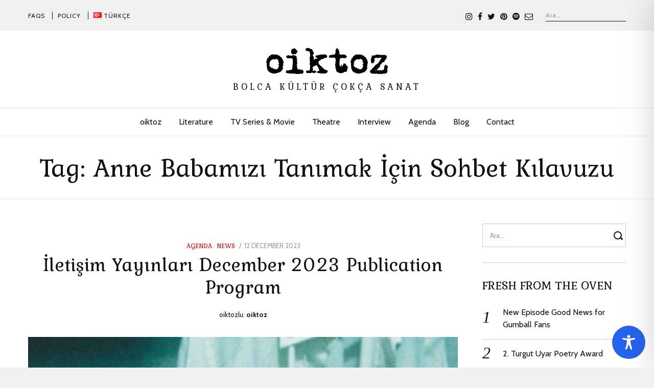

--- FILE ---
content_type: text/html; charset=utf-8
request_url: https://www.google.com/recaptcha/api2/aframe
body_size: 266
content:
<!DOCTYPE HTML><html><head><meta http-equiv="content-type" content="text/html; charset=UTF-8"></head><body><script nonce="LztuckVlc-MYrKIRbiZYbg">/** Anti-fraud and anti-abuse applications only. See google.com/recaptcha */ try{var clients={'sodar':'https://pagead2.googlesyndication.com/pagead/sodar?'};window.addEventListener("message",function(a){try{if(a.source===window.parent){var b=JSON.parse(a.data);var c=clients[b['id']];if(c){var d=document.createElement('img');d.src=c+b['params']+'&rc='+(localStorage.getItem("rc::a")?sessionStorage.getItem("rc::b"):"");window.document.body.appendChild(d);sessionStorage.setItem("rc::e",parseInt(sessionStorage.getItem("rc::e")||0)+1);localStorage.setItem("rc::h",'1769018610516');}}}catch(b){}});window.parent.postMessage("_grecaptcha_ready", "*");}catch(b){}</script></body></html>